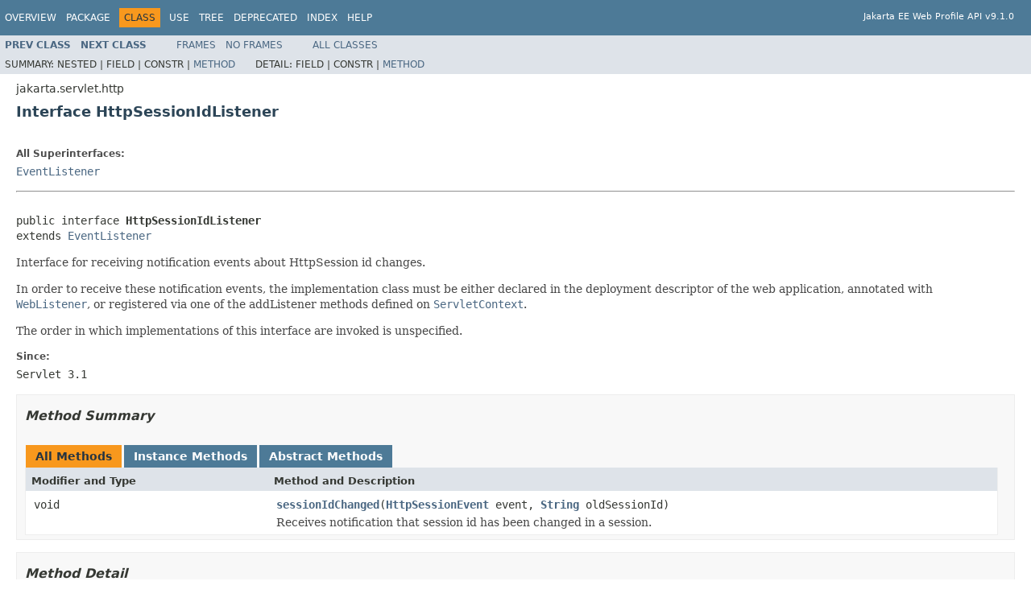

--- FILE ---
content_type: text/html; charset=UTF-8
request_url: https://jakarta.ee/specifications/webprofile/9.1/apidocs/jakarta/servlet/http/httpsessionidlistener
body_size: 2073
content:
<!DOCTYPE HTML PUBLIC "-//W3C//DTD HTML 4.01 Transitional//EN" "http://www.w3.org/TR/html4/loose.dtd">
<!-- NewPage -->
<html lang="en">
<head>
<!-- Generated by javadoc (1.8.0_202) on Tue Apr 27 22:14:31 UTC 2021 -->
<meta http-equiv="Content-Type" content="text/html; charset=UTF-8">
<title>HttpSessionIdListener (Jakarta EE Web Profile API)</title>
<meta name="date" content="2021-04-27">
<link rel="stylesheet" type="text/css" href="../../../stylesheet.css" title="Style">
<script type="text/javascript" src="../../../script.js"></script>
</head>
<body>
<script type="text/javascript"><!--
    try {
        if (location.href.indexOf('is-external=true') == -1) {
            parent.document.title="HttpSessionIdListener (Jakarta EE Web Profile API)";
        }
    }
    catch(err) {
    }
//-->
var methods = {"i0":6};
var tabs = {65535:["t0","All Methods"],2:["t2","Instance Methods"],4:["t3","Abstract Methods"]};
var altColor = "altColor";
var rowColor = "rowColor";
var tableTab = "tableTab";
var activeTableTab = "activeTableTab";
</script>
<noscript>
<div>JavaScript is disabled on your browser.</div>
</noscript>
<!-- ========= START OF TOP NAVBAR ======= -->
<div class="topNav"><a name="navbar.top">
<!--   -->
</a>
<div class="skipNav"><a href="#skip.navbar.top" title="Skip navigation links">Skip navigation links</a></div>
<a name="navbar.top.firstrow">
<!--   -->
</a>
<ul class="navList" title="Navigation">
<li><a href='/specifications/webprofile/9.1/apidocs/overview-summary'>Overview</a></li>
<li><a href='/specifications/webprofile/9.1/apidocs/jakarta/servlet/http/package-summary'>Package</a></li>
<li class="navBarCell1Rev">Class</li>
<li><a href='/specifications/webprofile/9.1/apidocs/jakarta/servlet/http/class-use/httpsessionidlistener'>Use</a></li>
<li><a href='/specifications/webprofile/9.1/apidocs/jakarta/servlet/http/package-tree'>Tree</a></li>
<li><a href='/specifications/webprofile/9.1/apidocs/deprecated-list'>Deprecated</a></li>
<li><a href='/specifications/webprofile/9.1/apidocs/index-all'>Index</a></li>
<li><a href='/specifications/webprofile/9.1/apidocs/help-doc'>Help</a></li>
</ul>
<div class="aboutLanguage"><br>Jakarta EE Web Profile API v9.1.0</div>
</div>
<div class="subNav">
<ul class="navList">
<li><a href='/specifications/webprofile/9.1/apidocs/jakarta/servlet/http/httpsessionevent' title='class in jakarta.servlet.http'><span class="typeNameLink">Prev&nbsp;Class</span></a></li>
<li><a href='/specifications/webprofile/9.1/apidocs/jakarta/servlet/http/httpsessionlistener' title='interface in jakarta.servlet.http'><span class="typeNameLink">Next&nbsp;Class</span></a></li>
</ul>
<ul class="navList">
<li><a href='/specifications/webprofile/9.1/apidocs/?jakarta/servlet/http/HttpSessionIdListener.html' target='_top'>Frames</a></li>
<li><a href='/specifications/webprofile/9.1/apidocs/jakarta/servlet/http/httpsessionidlistener' target='_top'>No&nbsp;Frames</a></li>
</ul>
<ul class="navList" id="allclasses_navbar_top">
<li><a href='/specifications/webprofile/9.1/apidocs/allclasses-noframe'>All&nbsp;Classes</a></li>
</ul>
<div>
<script type="text/javascript"><!--
  allClassesLink = document.getElementById("allclasses_navbar_top");
  if(window==top) {
    allClassesLink.style.display = "block";
  }
  else {
    allClassesLink.style.display = "none";
  }
  //-->
</script>
</div>
<div>
<ul class="subNavList">
<li>Summary:&nbsp;</li>
<li>Nested&nbsp;|&nbsp;</li>
<li>Field&nbsp;|&nbsp;</li>
<li>Constr&nbsp;|&nbsp;</li>
<li><a href="#method.summary">Method</a></li>
</ul>
<ul class="subNavList">
<li>Detail:&nbsp;</li>
<li>Field&nbsp;|&nbsp;</li>
<li>Constr&nbsp;|&nbsp;</li>
<li><a href="#method.detail">Method</a></li>
</ul>
</div>
<a name="skip.navbar.top">
<!--   -->
</a></div>
<!-- ========= END OF TOP NAVBAR ========= -->
<!-- ======== START OF CLASS DATA ======== -->
<div class="header">
<div class="subTitle">jakarta.servlet.http</div>
<h2 title="Interface HttpSessionIdListener" class="title">Interface HttpSessionIdListener</h2>
</div>
<div class="contentContainer">
<div class="description">
<ul class="blockList">
<li class="blockList">
<dl>
<dt>All Superinterfaces:</dt>
<dd><a href="https://docs.oracle.com/javase/8/docs/api/java/util/EventListener.html?is-external=true" title="class or interface in java.util">EventListener</a></dd>
</dl>
<hr>
<br>
<pre>public interface <span class="typeNameLabel">HttpSessionIdListener</span>
extends <a href="https://docs.oracle.com/javase/8/docs/api/java/util/EventListener.html?is-external=true" title="class or interface in java.util">EventListener</a></pre>
<div class="block">Interface for receiving notification events about HttpSession id changes.

 <p>
 In order to receive these notification events, the implementation class must be either declared in the deployment
 descriptor of the web application, annotated with <a href='/specifications/webprofile/9.1/apidocs/jakarta/servlet/annotation/weblistener' title='annotation in jakarta.servlet.annotation'><code>WebListener</code></a>, or registered via
 one of the addListener methods defined on <a href='/specifications/webprofile/9.1/apidocs/jakarta/servlet/servletcontext' title='interface in jakarta.servlet'><code>ServletContext</code></a>.

 <p>
 The order in which implementations of this interface are invoked is unspecified.</div>
<dl>
<dt><span class="simpleTagLabel">Since:</span></dt>
<dd>Servlet 3.1</dd>
</dl>
</li>
</ul>
</div>
<div class="summary">
<ul class="blockList">
<li class="blockList">
<!-- ========== METHOD SUMMARY =========== -->
<ul class="blockList">
<li class="blockList"><a name="method.summary">
<!--   -->
</a>
<h3>Method Summary</h3>
<table class="memberSummary" border="0" cellpadding="3" cellspacing="0" summary="Method Summary table, listing methods, and an explanation">
<caption><span id="t0" class="activeTableTab"><span>All Methods</span><span class="tabEnd">&nbsp;</span></span><span id="t2" class="tableTab"><span><a href="javascript:show(2);">Instance Methods</a></span><span class="tabEnd">&nbsp;</span></span><span id="t3" class="tableTab"><span><a href="javascript:show(4);">Abstract Methods</a></span><span class="tabEnd">&nbsp;</span></span></caption>
<tr>
<th class="colFirst" scope="col">Modifier and Type</th>
<th class="colLast" scope="col">Method and Description</th>
</tr>
<tr id="i0" class="altColor">
<td class="colFirst"><code>void</code></td>
<td class="colLast"><code><span class="memberNameLink"><a href='/specifications/webprofile/9.1/apidocs/jakarta/servlet/http/httpsessionidlistener#sessionIdChanged-jakarta.servlet.http.HttpSessionEvent-java.lang.String-'>sessionIdChanged</a></span>(<a href='/specifications/webprofile/9.1/apidocs/jakarta/servlet/http/httpsessionevent' title='class in jakarta.servlet.http'>HttpSessionEvent</a>&nbsp;event,
                <a href="https://docs.oracle.com/javase/8/docs/api/java/lang/String.html?is-external=true" title="class or interface in java.lang">String</a>&nbsp;oldSessionId)</code>
<div class="block">Receives notification that session id has been changed in a session.</div>
</td>
</tr>
</table>
</li>
</ul>
</li>
</ul>
</div>
<div class="details">
<ul class="blockList">
<li class="blockList">
<!-- ============ METHOD DETAIL ========== -->
<ul class="blockList">
<li class="blockList"><a name="method.detail">
<!--   -->
</a>
<h3>Method Detail</h3>
<a name="sessionIdChanged-jakarta.servlet.http.HttpSessionEvent-java.lang.String-">
<!--   -->
</a>
<ul class="blockListLast">
<li class="blockList">
<h4>sessionIdChanged</h4>
<pre>void&nbsp;sessionIdChanged(<a href='/specifications/webprofile/9.1/apidocs/jakarta/servlet/http/httpsessionevent' title='class in jakarta.servlet.http'>HttpSessionEvent</a>&nbsp;event,
                      <a href="https://docs.oracle.com/javase/8/docs/api/java/lang/String.html?is-external=true" title="class or interface in java.lang">String</a>&nbsp;oldSessionId)</pre>
<div class="block">Receives notification that session id has been changed in a session.</div>
<dl>
<dt><span class="paramLabel">Parameters:</span></dt>
<dd><code>event</code> - the HttpSessionBindingEvent containing the session and the name and (old) value of the attribute that
 was replaced</dd>
<dd><code>oldSessionId</code> - the old session id</dd>
</dl>
</li>
</ul>
</li>
</ul>
</li>
</ul>
</div>
</div>
<!-- ========= END OF CLASS DATA ========= -->
<!-- ======= START OF BOTTOM NAVBAR ====== -->
<div class="bottomNav"><a name="navbar.bottom">
<!--   -->
</a>
<div class="skipNav"><a href="#skip.navbar.bottom" title="Skip navigation links">Skip navigation links</a></div>
<a name="navbar.bottom.firstrow">
<!--   -->
</a>
<ul class="navList" title="Navigation">
<li><a href='/specifications/webprofile/9.1/apidocs/overview-summary'>Overview</a></li>
<li><a href='/specifications/webprofile/9.1/apidocs/jakarta/servlet/http/package-summary'>Package</a></li>
<li class="navBarCell1Rev">Class</li>
<li><a href='/specifications/webprofile/9.1/apidocs/jakarta/servlet/http/class-use/httpsessionidlistener'>Use</a></li>
<li><a href='/specifications/webprofile/9.1/apidocs/jakarta/servlet/http/package-tree'>Tree</a></li>
<li><a href='/specifications/webprofile/9.1/apidocs/deprecated-list'>Deprecated</a></li>
<li><a href='/specifications/webprofile/9.1/apidocs/index-all'>Index</a></li>
<li><a href='/specifications/webprofile/9.1/apidocs/help-doc'>Help</a></li>
</ul>
<div class="aboutLanguage"><br>Jakarta EE Web Profile API v9.1.0</div>
</div>
<div class="subNav">
<ul class="navList">
<li><a href='/specifications/webprofile/9.1/apidocs/jakarta/servlet/http/httpsessionevent' title='class in jakarta.servlet.http'><span class="typeNameLink">Prev&nbsp;Class</span></a></li>
<li><a href='/specifications/webprofile/9.1/apidocs/jakarta/servlet/http/httpsessionlistener' title='interface in jakarta.servlet.http'><span class="typeNameLink">Next&nbsp;Class</span></a></li>
</ul>
<ul class="navList">
<li><a href='/specifications/webprofile/9.1/apidocs/?jakarta/servlet/http/HttpSessionIdListener.html' target='_top'>Frames</a></li>
<li><a href='/specifications/webprofile/9.1/apidocs/jakarta/servlet/http/httpsessionidlistener' target='_top'>No&nbsp;Frames</a></li>
</ul>
<ul class="navList" id="allclasses_navbar_bottom">
<li><a href='/specifications/webprofile/9.1/apidocs/allclasses-noframe'>All&nbsp;Classes</a></li>
</ul>
<div>
<script type="text/javascript"><!--
  allClassesLink = document.getElementById("allclasses_navbar_bottom");
  if(window==top) {
    allClassesLink.style.display = "block";
  }
  else {
    allClassesLink.style.display = "none";
  }
  //-->
</script>
</div>
<div>
<ul class="subNavList">
<li>Summary:&nbsp;</li>
<li>Nested&nbsp;|&nbsp;</li>
<li>Field&nbsp;|&nbsp;</li>
<li>Constr&nbsp;|&nbsp;</li>
<li><a href="#method.summary">Method</a></li>
</ul>
<ul class="subNavList">
<li>Detail:&nbsp;</li>
<li>Field&nbsp;|&nbsp;</li>
<li>Constr&nbsp;|&nbsp;</li>
<li><a href="#method.detail">Method</a></li>
</ul>
</div>
<a name="skip.navbar.bottom">
<!--   -->
</a></div>
<!-- ======== END OF BOTTOM NAVBAR ======= -->
<p class="legalCopy"><small><p align="left">Copyright &#169; 2018,2020 Eclipse Foundation.<br>Use is subject to <a href='/specifications/webprofile/9.1/apidocs/doc-files/speclicense' target='_top'>license terms</a>.</small></p>
</body>
</html>
